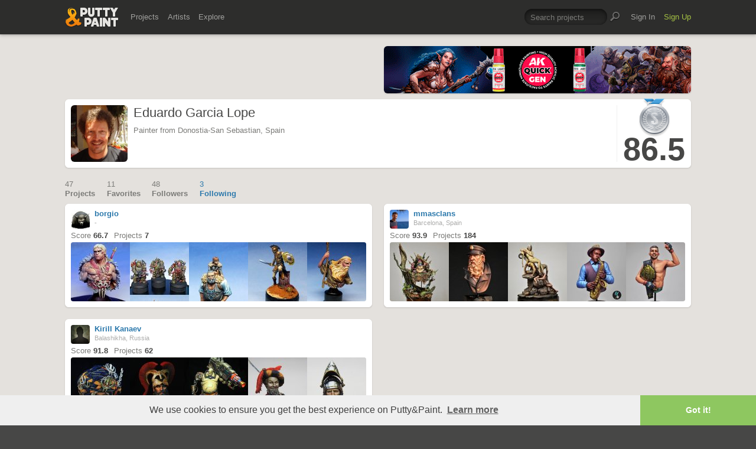

--- FILE ---
content_type: text/html; charset=UTF-8
request_url: https://www.puttyandpaint.com/Edorta/following
body_size: 4814
content:
<!DOCTYPE html>
<html lang="en" xmlns:og="https://ogp.me/ns#" xmlns:fb="https://www.facebook.com/2008/fbml">
	<head>

		
		<title>Eduardo Garcia Lope – Following · Putty&Paint</title>
		<meta property="og:title" content="Eduardo Garcia Lope on Putty&Paint"/>
		<meta property="og:url" content="https://www.puttyandpaint.com/Edorta"/>
		<meta property="og:site_name" content="Putty&amp;Paint"/>
		<meta property="og:description" content="Eduardo Garcia Lope on Putty&Paint"/>
		<meta property="og:type" content="article"/>
		<meta property="og:image" content="https://www.puttyandpaint.com/images/member_photos/photo_2918.jpg"/>
		


				<meta charset="utf-8" />
		<meta name="Robots" content="index,follow" />
		<meta name="viewport" content="initial-scale=1.0, maximum-scale=2.0" />
		<link rel="stylesheet" type="text/css" media="all" href="/assets/css/styles.css?v=1758454946" />
		<!--[if lt IE 9]><link rel="stylesheet" href="/assets/css/ie.css" /><![endif]-->
		
		<link rel="shortcut icon" type="image/x-icon" href="/favicon.png" />
		<link rel="apple-touch-icon-precomposed" href="/apple-touch-icon-precomposed.png"/>
	    <meta name="apple-mobile-web-app-title" content="Putty&amp;Paint">
		<script src="https://ajax.googleapis.com/ajax/libs/jquery/1.7.2/jquery.min.js"></script>
		<script src="https://www.puttyandpaint.com/assets/js/jquery.leanModal.min.js"></script>
		<script src="https://www.puttyandpaint.com/assets/js/jquery.form.js"></script>
		<!--<script src="https://www.puttyandpaint.com/assets/js/jquery.cookies.2.2.0.min.js"></script>-->
		<script src="https://www.puttyandpaint.com/assets/js/easy.notification.js"></script>
		<script src="/assets/js/sorcery.js?v=1758453796"></script>
		<!--[if lt IE 9]><script src="https://html5shiv.googlecode.com/svn/trunk/html5.js"></script><![endif]-->
		
		<script src="//cdnjs.cloudflare.com/ajax/libs/cookieconsent2/3.0.3/cookieconsent.min.js"></script>
		<script>
		window.addEventListener("load", function(){
		window.cookieconsent.initialise({
		  "palette": {
 		   "popup": {
		      "background": "#efefef",
		      "text": "#404040"
 		   },
		    "button": {
		      "background": "#8ec760",
		     "text": "#ffffff"
 		   }
		  },
		  "theme": "edgeless",
		  "content": {
		    "message": "We use cookies to ensure you get the best experience on Putty&amp;Paint.",
 		   "href": "https://www.puttyandpaint.com/legal-notice"
		  }
		})});
		</script>

		<!-- Global site tag (gtag.js) - Google Analytics -->
		<script async src="https://www.googletagmanager.com/gtag/js?id=G-04NDKJE67H"></script>
		<script>
		    window.dataLayer = window.dataLayer || [];
		    function gtag(){dataLayer.push(arguments);}
		    gtag('js', new Date());

		    gtag('config', 'G-04NDKJE67H');
		</script>

	<script type="text/javascript">
var reCAPTCHAv2_init=function(){document.reCAPTCHAv2(),window.jQuery&&window.jQuery(document).trigger("reCAPTCHAv2_init")};!function(){if(!window.___reCAPTCHAv2_init){window.___reCAPTCHAv2_init=!0,document.reCAPTCHAv2=function(a){if("undefined"!=typeof grecaptcha){void 0==a&&(a="g-recaptcha"),"string"==typeof a&&(a=window.jQuery?jQuery("."+a):document.getElementsByClassName(a)),void 0==a.length&&(a=[a]);for(var b=0;b<a.length;b++)grecaptcha.render(a[b],{sitekey:"6LeTzFsUAAAAACvvMMtb5u4-r5EnXLTuuyUD5Evs"})}};var a=document.createElement("script");a.type="text/javascript",a.async=!0,a.src="https://www.google.com/recaptcha/api.js?onload=reCAPTCHAv2_init&render=explicit&hl=en";var b=document.getElementsByTagName("script")[0];b.parentNode.insertBefore(a,b)}}();
</script></head>
<body id="profile">


  <header id="header" role="banner">
    <div class="wrapper top-head cf">
      <div id="logo"><a href="https://www.puttyandpaint.com/"><img src="https://www.puttyandpaint.com/assets/gfx/puttyandpaint.png" alt="Putty&amp;Paint" /></a></div>

      <div id="nav-wrap" class="cf">
      
      <nav class="main-nav cf" role="navigation">
        <ul class="cf">
          <li class="mainmenu n-projects">
            <span><a href="https://www.puttyandpaint.com/projects">Projects</a></span>
            <div class="submenu">
            <ul>
              <li><a href="https://www.puttyandpaint.com/projects">Popular</a></li>
              <li><a href="https://www.puttyandpaint.com/projects/editors-choice">Editors' Choice</a></li>
              <li><a href="https://www.puttyandpaint.com/projects/top-projects">Top Projects</a></li>
              <li><a href="https://www.puttyandpaint.com/projects/for-sale">For Sale</a></li>
                            <li><a href="https://www.puttyandpaint.com/projects/all-projects">All Projects</a></li>
            </ul>
            </div>
          </li>
          <li class="mainmenu n-artists">
            <span><a href="https://www.puttyandpaint.com/artists">Artists</a></span>
            <div class="submenu">
            <ul>
              <li><a href="https://www.puttyandpaint.com/artists">Everyone</a></li>
              <li><a href="https://www.puttyandpaint.com/artists/top-artists">Top Artists</a></li>
              <li><a href="https://www.puttyandpaint.com/artists/for-hire">For Hire</a></li>
                            <li><a href="https://www.puttyandpaint.com/memberlist">Memberlist</a></li>
            </ul>
            </div>
          </li>
          <li class="mainmenu n-explore">
            <span><a href="https://www.puttyandpaint.com/explore/search">Explore</a></span>
            <div class="submenu">
            <ul>
              <li><a href="https://www.puttyandpaint.com/explore/search">Search</a></li>
              <li><a href="https://www.puttyandpaint.com/explore/filter">Filter</a></li>
              <li><a href="https://www.puttyandpaint.com/explore/tags">Tags</a></li>
              <li><a href="https://www.puttyandpaint.com/explore/colors">Colors</a></li>
            </ul>
            </div>
          </li>
        </ul>
      </nav>

      
      <nav class="main-nav user-nav cf">

        <form id="top-search" class="cf" method="post" action="https://www.puttyandpaint.com/"  >
<div class='hiddenFields'>
<input type="hidden" name="XID" value="b771ae8b31b9e9b1476c34e25d0d6f6e245d843a" />
<input type="hidden" name="ACT" value="56" />
<input type="hidden" name="params" value="eyJjb2xsZWN0aW9uIjoicHJvamVjdHNfY29sbGVjdGlvbiIsImxvb3NlX2VuZHMiOiJ5ZXMiLCJyZXN1bHRfcGFnZSI6ImV4cGxvcmVcL3NlYXJjaCIsInNlYXJjaF9tb2RlIjoiYWxsIn0" />
<input type="hidden" name="site_id" value="1" />
</div>


          <fieldset>
              <input type="text" name="keywords" id="keywords" value="Search projects" onfocus="if(this.value=='Search projects'){this.value=''};" onblur="if(this.value==''){this.value='Search projects'};"/>
          </fieldset>
          <input type="submit" name="submit" class="submit" value=""/>
        </form>
        <ul>
                    <li class="mainmenu signin">
            <span><a href="https://www.puttyandpaint.com/signin">Sign In</a></span>
          </li>
          <li class="mainmenu signup">
            <span><a href="https://www.puttyandpaint.com/signup" class="green">Sign Up</a></span>
          </li>
          
          
        </ul>
      </nav>
      </div>
    </div><!-- Wrapper End -->

  </header><!-- Header End -->

  <div id="main">

  
<div class="wrapper cf">

<aside id="sidebar">
	<div class="additional addi-top">
	
	
			<a href="https://ak-interactive.com/?utm_source=COLABORADOR&utm_campaign=REFERRAL" title="AK Interactive" target="_blank" rel="sponsored" ><img src="https://ak-masters.com/ak/PUTTYANDPAINT.COM/BANNER_AK.gif" alt="AK Interactive" /></a>
		
		
		
	
	</div>
</aside>




<div id="contentwrap">
<header role="contentinfo" id="artist-head" class="cf">
	<section class="profile cf">
		<div class="member-wrap cf">
			<div class="member-photo">
								
				<img src="https://www.puttyandpaint.com/images/member_photos/cache/photo_2918_128_128_90_s_c1.jpg" alt="Eduardo Garcia Lope">
					
							</div><!-- Member Photo End -->
			<div class="member-info">
				<h1>Eduardo Garcia Lope</h1>	
				<p>Painter from Donostia-San Sebastian, Spain</p>
			</div><!-- Member Info End -->
			
			
				<div class="member-buttons cf">
												</div><!-- Member Buttons End -->
			
									<div id="score" class="member-rating cf">
											<div id="ribbon" class="silver">Silver</div>
							          <h2>86.5</h2>
		          
			</div><!-- Member Rating End -->
				
			
		</div><!-- Member Wrap End -->
			
		</section>
</header><!-- Sidebar End -->
</div><!-- Content Wrap End -->

	



	<nav id="secondary-nav" class="cf">
		<ul class="cf">
			<li>
				<a href="https://www.puttyandpaint.com/Edorta" title="Projects" >
					<span>47</span>
					Projects
				</a>
			</li>
			<li>
				<a href="https://www.puttyandpaint.com/Edorta/favorites" title="Favorites" > 
					<span>11</span>
					Favorites
				</a>
			</li>
			<li>
				<a href="https://www.puttyandpaint.com/Edorta/followers" title="Followers" >
					<span>
	48
</span>
					Followers					
				</a>
			</li>
			<li>
				<a href="https://www.puttyandpaint.com/Edorta/following" title="Following" class="current">
					<span>
	3
</span>
					Following					
				</a>
			</li>
		</ul>
	</nav>
	<div id="content" class="full-width" role="main">
		


<div id="content" class="full-width" role="main">


		
		
		<ul class="artists-list cf">			<li class="pj-1">
			<div class="artist-wrap">
				<div class="artist-info">
					<a href="https://www.puttyandpaint.com/borgio" class="member_photo">
		
		<img src="https://www.puttyandpaint.com/images/member_photos/cache/photo_5722_m.jpg" alt="borgio">
	
	</a>
					<h1><a href="https://www.puttyandpaint.com/borgio">borgio</a></h1>
					<p>-</p>
					<ul class="project-stats cf">
												<li>Score <strong>66.7</strong></li>
						<li><a href="https://www.puttyandpaint.com/borgio" title="Projects by borgio">Projects <strong>7</strong></a></li>
					</ul>
				</div>
				<div class="img-wrap cf">
								
						
						
							
								<a href="https://www.puttyandpaint.com/projects/34529" title="View Urhuk by borgio"><img src="/images/uploads/artistworks/34529/cache/urhuk30__sizedcenter_s.jpg" alt="Urhuk" width="100" height="100" /></a>
							
						
				
						
						
							
								<a href="https://www.puttyandpaint.com/projects/34349" title="View Tres Amigos by borgio"><img src="/images/uploads/artistworks/34349/cache/tres_amigos__sizedtop_s.jpg" alt="Tres Amigos" width="100" height="100" /></a>
							
						
				
						
						
							
								<a href="https://www.puttyandpaint.com/projects/34344" title="View Bran Hodor by borgio"><img src="/images/uploads/artistworks/34344/cache/bran_hodor3__sizedtop_s.jpg" alt="Bran Hodor" width="100" height="100" /></a>
							
						
				
						
						
							
								<a href="https://www.puttyandpaint.com/projects/22863" title="View Akhilleús by borgio"><img src="/images/uploads/artistworks/22863/cache/achille11__sizedcenter_s.jpg" alt="Akhilleús" width="100" height="100" /></a>
							
						
				
						
						
							
								<a href="https://www.puttyandpaint.com/projects/22852" title="View Arcan Traveller by borgio"><img src="/images/uploads/artistworks/22852/cache/travler_final_8__sizedcenter_s.jpg" alt="Arcan Traveller" width="100" height="100" /></a>
							
						
				
								</div>
			</div><!-- Artist Wrap -->
			</li>
			
				
		

	
		
					<li class="pj-2">
			<div class="artist-wrap">
				<div class="artist-info">
					<a href="https://www.puttyandpaint.com/mmasclans" class="member_photo">
		
		<img src="https://www.puttyandpaint.com/images/member_photos/cache/photo_319_m.jpg" alt="mmasclans">
	
	</a>
					<h1><a href="https://www.puttyandpaint.com/mmasclans">mmasclans</a></h1>
					<p>Barcelona, Spain</p>
					<ul class="project-stats cf">
												<li>Score <strong>93.9</strong></li>
						<li><a href="https://www.puttyandpaint.com/mmasclans" title="Projects by mmasclans">Projects <strong>184</strong></a></li>
					</ul>
				</div>
				<div class="img-wrap cf">
								
						
						
							
								<a href="https://www.puttyandpaint.com/projects/53832" title="View Slann Starmaster by mmasclans"><img src="/images/uploads/artistworks/53832/cache/_dsc1317__sizedcenter_s.jpg" alt="Slann Starmaster" width="100" height="100" /></a>
							
						
				
						
						
							
								<a href="https://www.puttyandpaint.com/projects/51949" title="View Lighthouse keeper by mmasclans"><img src="/images/uploads/artistworks/51949/cache/_dsc1307__sizedcenter_s.jpg" alt="Lighthouse keeper" width="100" height="100" /></a>
							
						
				
						
						
							
								<a href="https://www.puttyandpaint.com/projects/51783" title="View Mater Matuta by mmasclans"><img src="/images/uploads/artistworks/51783/cache/_dsc1306__sizedcenter_s.jpg" alt="Mater Matuta" width="100" height="100" /></a>
							
						
				
						
						
							
								<a href="https://www.puttyandpaint.com/projects/49990" title="View The Jazzman by mmasclans"><img src="/images/uploads/artistworks/49990/cache/m1__sizedcenter_s.jpg" alt="The Jazzman" width="100" height="100" /></a>
							
						
				
						
						
							
								<a href="https://www.puttyandpaint.com/projects/48747" title="View The Fighter 2.0 by mmasclans"><img src="/images/uploads/artistworks/48747/cache/_dsc1270__sizedcenter_s.jpg" alt="The Fighter 2.0" width="100" height="100" /></a>
							
						
				
								</div>
			</div><!-- Artist Wrap -->
			</li>
			
				
		

	
		
					<li class="pj-1">
			<div class="artist-wrap">
				<div class="artist-info">
					<a href="https://www.puttyandpaint.com/Yellow_one" class="member_photo">
	<img src="https://www.puttyandpaint.com/assets/gfx/photo_missing.png" class="member_photo" alt="Default artist photo" />
	</a>
					<h1><a href="https://www.puttyandpaint.com/Yellow_one">Kirill Kanaev</a></h1>
					<p>Balashikha, Russia</p>
					<ul class="project-stats cf">
												<li>Score <strong>91.8</strong></li>
						<li><a href="https://www.puttyandpaint.com/Yellow_one" title="Projects by Kirill Kanaev">Projects <strong>62</strong></a></li>
					</ul>
				</div>
				<div class="img-wrap cf">
								
						
						
							
								<a href="https://www.puttyandpaint.com/projects/22369" title="View Sikh Nikhang by Kirill Kanaev"><img src="/images/uploads/artistworks/22369/cache/sikh11__sizedtop_s.jpg" alt="Sikh Nikhang" width="100" height="100" /></a>
							
						
				
						
						
							
								<a href="https://www.puttyandpaint.com/projects/19799" title="View Ancient Greek warlord by Kirill Kanaev"><img src="/images/uploads/artistworks/19799/cache/greek11__sizedtop_s.jpg" alt="Ancient Greek warlord" width="100" height="100" /></a>
							
						
				
						
						
							
								<a href="https://www.puttyandpaint.com/projects/18943" title="View Juggernaut by Kirill Kanaev"><img src="/images/uploads/artistworks/18943/cache/juggernaut11__sizedcenter_s.jpg" alt="Juggernaut" width="100" height="100" /></a>
							
						
				
						
						
							
								<a href="https://www.puttyandpaint.com/projects/17201" title="View Doppelsoldner Hans Halsabschneider 1\10 by Kirill Kanaev"><img src="/images/uploads/artistworks/17201/cache/hans11__sizedtop_s.jpg" alt="Doppelsoldner Hans Halsabschneider 1\10" width="100" height="100" /></a>
							
						
				
						
						
							
								<a href="https://www.puttyandpaint.com/projects/17200" title="View Sir Nicolas the Unclear, blue knight of spring 1\10 by Kirill Kanaev"><img src="/images/uploads/artistworks/17200/cache/nicolas11__sizedtop_s.jpg" alt="Sir Nicolas the Unclear, blue knight of spring 1\10" width="100" height="100" /></a>
							
						
				
								</div>
			</div><!-- Artist Wrap -->
			</li>
			
		</ul>		
		

	
	<ul class="pagination cf">
	
	
	</ul>


    


	</div><!-- Content End -->



	</div><!-- Content End -->

</div><!-- Wrapper End -->



<div class="wrapper cf clear">
	<div class="additional addi-bottom">
	
	
			
		
		<a href="https://www.etsy.com/de/shop/RomanLappat" title="Roman Lappat Tutorial PDF" target="_blank"  rel="sponsored" ><img src="https://www.romanlappat.com/downloads/bannerputty-RL.gif" alt="Roman Lappat Tutorial PDF" /></a>
		

	</div>
</div>

</div><!-- Main End -->


<footer id="footer">
	<div class="wrapper cf">
		<section class="quarter">
			<nav id="foot-nav" role="navigation" class="cf">
				<ul>
										<li><a href="https://www.puttyandpaint.com/about" title="About Putty&amp;Paint">About</a></li>
					<li><a href="https://www.puttyandpaint.com/faq" title="FAQ">FAQ</a></li>
					<li><a href="https://www.puttyandpaint.com/blog" title="Blog">Blog</a></li>
					<li><a href="https://www.puttyandpaint.com/contact" title="Contact and Feeback">Contact</a></li>
					<li><a href="https://www.puttyandpaint.com/media" title="Media and Advertising">Media and Advertising</a></li>
				</ul>
			</nav><!-- Footer-Navigation End -->
			
		</section>
		<section class="quarter bloglist">
			<div>
<ul>
<li><a href="https://discord.gg/MWc79eWttb" title="Join Putty&amp;Paint on Discord">Discord</a></li>
<li><a href="https://www.facebook.com/puttyandpaint" title="Visit Putty&amp;Paint on facebook">facebook</a></li>
<li><a href="https://www.instagram.com/putty.and.paint/" title="Follow Putty&Paint on Instagram">Instagram</a></li>
</ul>
			
			</div>
		</section>		
		<section class="quarter right stats cf">

	
			<p id="project-count"><a href="https://www.puttyandpaint.com/projects" title="Show all projects">44377</a><br /><span>Projects</span></p>
			<p id="artist-count"><a href="https://www.puttyandpaint.com/artists" title="Show all artists">11578</a><br /><span>Artists</span></p>
	

		</section>
	</div><!-- Wrapper End -->
	
	<section class="copyright">
		
		<p>©2026 <a href="https://www.puttyandpaint.com/">puttyandpaint.com</a> · <a href="https://www.puttyandpaint.com/legal-notice" title="Imprint">Legal Notice</a> · <a href="https://www.puttyandpaint.com/terms" title="Terms of Service">Terms</a> · <a href="https://www.puttyandpaint.com/privacy" title="Privacy Policy">Privacy</a></p>
			
						
	</section>
	<p id="back-top"><a href="#header"><span></span>Back to Top</a></p>
	
</footer>












<!-- Analytics -->
<!--<script> 
    var gaProperty = 'UA-31623080-1'; 
    var disableStr = 'ga-disable-' + gaProperty; 
    if (document.cookie.indexOf(disableStr + '=true') > -1) { 
        window[disableStr] = true;
    } 
    function gaOptout() { 
        document.cookie = disableStr + '=true; expires=Thu, 31 Dec 2099 23:59:59 UTC; path=/'; 
        window[disableStr] = true; 
        alert('Das Tracking ist jetzt deaktiviert'); 
    } 
    (function(i,s,o,g,r,a,m){i['GoogleAnalyticsObject']=r;i[r]=i[r]||function(){(i[r].q=i[r].q||[]).push(arguments)},i[r].l=1*new Date();a=s.createElement(o), 
        m=s.getElementsByTagName(o)[0];a.async=1;a.src=g;m.parentNode.insertBefore(a,m) 
    })(window,document,'script','https://www.google-analytics.com/analytics.js','ga'); 

    ga('create', 'UA-31623080-1', 'auto'); 
    ga('set', 'anonymizeIp', true); 
    ga('send', 'pageview'); 
</script>-->

</html>
